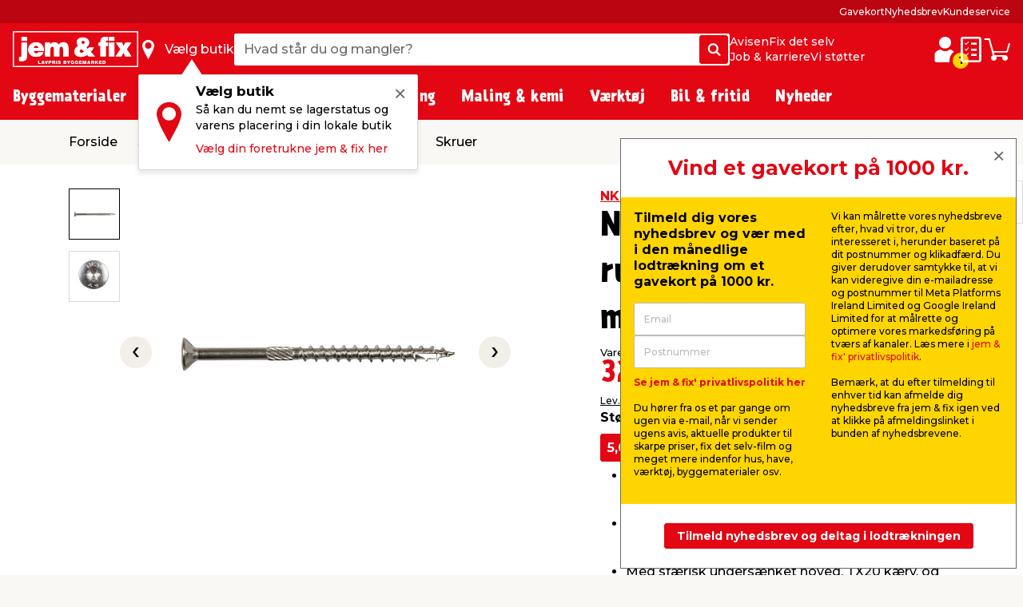

--- FILE ---
content_type: text/html; charset=utf-8
request_url: https://www.google.com/recaptcha/api2/anchor?ar=1&k=6LcYnBMsAAAAAKaAYN6w_Xbse70P-W_AbRctF0We&co=aHR0cHM6Ly93d3cuamVtb2dmaXguZGs6NDQz&hl=en&v=PoyoqOPhxBO7pBk68S4YbpHZ&size=invisible&anchor-ms=20000&execute-ms=30000&cb=xtjnfiimyfd7
body_size: 48456
content:
<!DOCTYPE HTML><html dir="ltr" lang="en"><head><meta http-equiv="Content-Type" content="text/html; charset=UTF-8">
<meta http-equiv="X-UA-Compatible" content="IE=edge">
<title>reCAPTCHA</title>
<style type="text/css">
/* cyrillic-ext */
@font-face {
  font-family: 'Roboto';
  font-style: normal;
  font-weight: 400;
  font-stretch: 100%;
  src: url(//fonts.gstatic.com/s/roboto/v48/KFO7CnqEu92Fr1ME7kSn66aGLdTylUAMa3GUBHMdazTgWw.woff2) format('woff2');
  unicode-range: U+0460-052F, U+1C80-1C8A, U+20B4, U+2DE0-2DFF, U+A640-A69F, U+FE2E-FE2F;
}
/* cyrillic */
@font-face {
  font-family: 'Roboto';
  font-style: normal;
  font-weight: 400;
  font-stretch: 100%;
  src: url(//fonts.gstatic.com/s/roboto/v48/KFO7CnqEu92Fr1ME7kSn66aGLdTylUAMa3iUBHMdazTgWw.woff2) format('woff2');
  unicode-range: U+0301, U+0400-045F, U+0490-0491, U+04B0-04B1, U+2116;
}
/* greek-ext */
@font-face {
  font-family: 'Roboto';
  font-style: normal;
  font-weight: 400;
  font-stretch: 100%;
  src: url(//fonts.gstatic.com/s/roboto/v48/KFO7CnqEu92Fr1ME7kSn66aGLdTylUAMa3CUBHMdazTgWw.woff2) format('woff2');
  unicode-range: U+1F00-1FFF;
}
/* greek */
@font-face {
  font-family: 'Roboto';
  font-style: normal;
  font-weight: 400;
  font-stretch: 100%;
  src: url(//fonts.gstatic.com/s/roboto/v48/KFO7CnqEu92Fr1ME7kSn66aGLdTylUAMa3-UBHMdazTgWw.woff2) format('woff2');
  unicode-range: U+0370-0377, U+037A-037F, U+0384-038A, U+038C, U+038E-03A1, U+03A3-03FF;
}
/* math */
@font-face {
  font-family: 'Roboto';
  font-style: normal;
  font-weight: 400;
  font-stretch: 100%;
  src: url(//fonts.gstatic.com/s/roboto/v48/KFO7CnqEu92Fr1ME7kSn66aGLdTylUAMawCUBHMdazTgWw.woff2) format('woff2');
  unicode-range: U+0302-0303, U+0305, U+0307-0308, U+0310, U+0312, U+0315, U+031A, U+0326-0327, U+032C, U+032F-0330, U+0332-0333, U+0338, U+033A, U+0346, U+034D, U+0391-03A1, U+03A3-03A9, U+03B1-03C9, U+03D1, U+03D5-03D6, U+03F0-03F1, U+03F4-03F5, U+2016-2017, U+2034-2038, U+203C, U+2040, U+2043, U+2047, U+2050, U+2057, U+205F, U+2070-2071, U+2074-208E, U+2090-209C, U+20D0-20DC, U+20E1, U+20E5-20EF, U+2100-2112, U+2114-2115, U+2117-2121, U+2123-214F, U+2190, U+2192, U+2194-21AE, U+21B0-21E5, U+21F1-21F2, U+21F4-2211, U+2213-2214, U+2216-22FF, U+2308-230B, U+2310, U+2319, U+231C-2321, U+2336-237A, U+237C, U+2395, U+239B-23B7, U+23D0, U+23DC-23E1, U+2474-2475, U+25AF, U+25B3, U+25B7, U+25BD, U+25C1, U+25CA, U+25CC, U+25FB, U+266D-266F, U+27C0-27FF, U+2900-2AFF, U+2B0E-2B11, U+2B30-2B4C, U+2BFE, U+3030, U+FF5B, U+FF5D, U+1D400-1D7FF, U+1EE00-1EEFF;
}
/* symbols */
@font-face {
  font-family: 'Roboto';
  font-style: normal;
  font-weight: 400;
  font-stretch: 100%;
  src: url(//fonts.gstatic.com/s/roboto/v48/KFO7CnqEu92Fr1ME7kSn66aGLdTylUAMaxKUBHMdazTgWw.woff2) format('woff2');
  unicode-range: U+0001-000C, U+000E-001F, U+007F-009F, U+20DD-20E0, U+20E2-20E4, U+2150-218F, U+2190, U+2192, U+2194-2199, U+21AF, U+21E6-21F0, U+21F3, U+2218-2219, U+2299, U+22C4-22C6, U+2300-243F, U+2440-244A, U+2460-24FF, U+25A0-27BF, U+2800-28FF, U+2921-2922, U+2981, U+29BF, U+29EB, U+2B00-2BFF, U+4DC0-4DFF, U+FFF9-FFFB, U+10140-1018E, U+10190-1019C, U+101A0, U+101D0-101FD, U+102E0-102FB, U+10E60-10E7E, U+1D2C0-1D2D3, U+1D2E0-1D37F, U+1F000-1F0FF, U+1F100-1F1AD, U+1F1E6-1F1FF, U+1F30D-1F30F, U+1F315, U+1F31C, U+1F31E, U+1F320-1F32C, U+1F336, U+1F378, U+1F37D, U+1F382, U+1F393-1F39F, U+1F3A7-1F3A8, U+1F3AC-1F3AF, U+1F3C2, U+1F3C4-1F3C6, U+1F3CA-1F3CE, U+1F3D4-1F3E0, U+1F3ED, U+1F3F1-1F3F3, U+1F3F5-1F3F7, U+1F408, U+1F415, U+1F41F, U+1F426, U+1F43F, U+1F441-1F442, U+1F444, U+1F446-1F449, U+1F44C-1F44E, U+1F453, U+1F46A, U+1F47D, U+1F4A3, U+1F4B0, U+1F4B3, U+1F4B9, U+1F4BB, U+1F4BF, U+1F4C8-1F4CB, U+1F4D6, U+1F4DA, U+1F4DF, U+1F4E3-1F4E6, U+1F4EA-1F4ED, U+1F4F7, U+1F4F9-1F4FB, U+1F4FD-1F4FE, U+1F503, U+1F507-1F50B, U+1F50D, U+1F512-1F513, U+1F53E-1F54A, U+1F54F-1F5FA, U+1F610, U+1F650-1F67F, U+1F687, U+1F68D, U+1F691, U+1F694, U+1F698, U+1F6AD, U+1F6B2, U+1F6B9-1F6BA, U+1F6BC, U+1F6C6-1F6CF, U+1F6D3-1F6D7, U+1F6E0-1F6EA, U+1F6F0-1F6F3, U+1F6F7-1F6FC, U+1F700-1F7FF, U+1F800-1F80B, U+1F810-1F847, U+1F850-1F859, U+1F860-1F887, U+1F890-1F8AD, U+1F8B0-1F8BB, U+1F8C0-1F8C1, U+1F900-1F90B, U+1F93B, U+1F946, U+1F984, U+1F996, U+1F9E9, U+1FA00-1FA6F, U+1FA70-1FA7C, U+1FA80-1FA89, U+1FA8F-1FAC6, U+1FACE-1FADC, U+1FADF-1FAE9, U+1FAF0-1FAF8, U+1FB00-1FBFF;
}
/* vietnamese */
@font-face {
  font-family: 'Roboto';
  font-style: normal;
  font-weight: 400;
  font-stretch: 100%;
  src: url(//fonts.gstatic.com/s/roboto/v48/KFO7CnqEu92Fr1ME7kSn66aGLdTylUAMa3OUBHMdazTgWw.woff2) format('woff2');
  unicode-range: U+0102-0103, U+0110-0111, U+0128-0129, U+0168-0169, U+01A0-01A1, U+01AF-01B0, U+0300-0301, U+0303-0304, U+0308-0309, U+0323, U+0329, U+1EA0-1EF9, U+20AB;
}
/* latin-ext */
@font-face {
  font-family: 'Roboto';
  font-style: normal;
  font-weight: 400;
  font-stretch: 100%;
  src: url(//fonts.gstatic.com/s/roboto/v48/KFO7CnqEu92Fr1ME7kSn66aGLdTylUAMa3KUBHMdazTgWw.woff2) format('woff2');
  unicode-range: U+0100-02BA, U+02BD-02C5, U+02C7-02CC, U+02CE-02D7, U+02DD-02FF, U+0304, U+0308, U+0329, U+1D00-1DBF, U+1E00-1E9F, U+1EF2-1EFF, U+2020, U+20A0-20AB, U+20AD-20C0, U+2113, U+2C60-2C7F, U+A720-A7FF;
}
/* latin */
@font-face {
  font-family: 'Roboto';
  font-style: normal;
  font-weight: 400;
  font-stretch: 100%;
  src: url(//fonts.gstatic.com/s/roboto/v48/KFO7CnqEu92Fr1ME7kSn66aGLdTylUAMa3yUBHMdazQ.woff2) format('woff2');
  unicode-range: U+0000-00FF, U+0131, U+0152-0153, U+02BB-02BC, U+02C6, U+02DA, U+02DC, U+0304, U+0308, U+0329, U+2000-206F, U+20AC, U+2122, U+2191, U+2193, U+2212, U+2215, U+FEFF, U+FFFD;
}
/* cyrillic-ext */
@font-face {
  font-family: 'Roboto';
  font-style: normal;
  font-weight: 500;
  font-stretch: 100%;
  src: url(//fonts.gstatic.com/s/roboto/v48/KFO7CnqEu92Fr1ME7kSn66aGLdTylUAMa3GUBHMdazTgWw.woff2) format('woff2');
  unicode-range: U+0460-052F, U+1C80-1C8A, U+20B4, U+2DE0-2DFF, U+A640-A69F, U+FE2E-FE2F;
}
/* cyrillic */
@font-face {
  font-family: 'Roboto';
  font-style: normal;
  font-weight: 500;
  font-stretch: 100%;
  src: url(//fonts.gstatic.com/s/roboto/v48/KFO7CnqEu92Fr1ME7kSn66aGLdTylUAMa3iUBHMdazTgWw.woff2) format('woff2');
  unicode-range: U+0301, U+0400-045F, U+0490-0491, U+04B0-04B1, U+2116;
}
/* greek-ext */
@font-face {
  font-family: 'Roboto';
  font-style: normal;
  font-weight: 500;
  font-stretch: 100%;
  src: url(//fonts.gstatic.com/s/roboto/v48/KFO7CnqEu92Fr1ME7kSn66aGLdTylUAMa3CUBHMdazTgWw.woff2) format('woff2');
  unicode-range: U+1F00-1FFF;
}
/* greek */
@font-face {
  font-family: 'Roboto';
  font-style: normal;
  font-weight: 500;
  font-stretch: 100%;
  src: url(//fonts.gstatic.com/s/roboto/v48/KFO7CnqEu92Fr1ME7kSn66aGLdTylUAMa3-UBHMdazTgWw.woff2) format('woff2');
  unicode-range: U+0370-0377, U+037A-037F, U+0384-038A, U+038C, U+038E-03A1, U+03A3-03FF;
}
/* math */
@font-face {
  font-family: 'Roboto';
  font-style: normal;
  font-weight: 500;
  font-stretch: 100%;
  src: url(//fonts.gstatic.com/s/roboto/v48/KFO7CnqEu92Fr1ME7kSn66aGLdTylUAMawCUBHMdazTgWw.woff2) format('woff2');
  unicode-range: U+0302-0303, U+0305, U+0307-0308, U+0310, U+0312, U+0315, U+031A, U+0326-0327, U+032C, U+032F-0330, U+0332-0333, U+0338, U+033A, U+0346, U+034D, U+0391-03A1, U+03A3-03A9, U+03B1-03C9, U+03D1, U+03D5-03D6, U+03F0-03F1, U+03F4-03F5, U+2016-2017, U+2034-2038, U+203C, U+2040, U+2043, U+2047, U+2050, U+2057, U+205F, U+2070-2071, U+2074-208E, U+2090-209C, U+20D0-20DC, U+20E1, U+20E5-20EF, U+2100-2112, U+2114-2115, U+2117-2121, U+2123-214F, U+2190, U+2192, U+2194-21AE, U+21B0-21E5, U+21F1-21F2, U+21F4-2211, U+2213-2214, U+2216-22FF, U+2308-230B, U+2310, U+2319, U+231C-2321, U+2336-237A, U+237C, U+2395, U+239B-23B7, U+23D0, U+23DC-23E1, U+2474-2475, U+25AF, U+25B3, U+25B7, U+25BD, U+25C1, U+25CA, U+25CC, U+25FB, U+266D-266F, U+27C0-27FF, U+2900-2AFF, U+2B0E-2B11, U+2B30-2B4C, U+2BFE, U+3030, U+FF5B, U+FF5D, U+1D400-1D7FF, U+1EE00-1EEFF;
}
/* symbols */
@font-face {
  font-family: 'Roboto';
  font-style: normal;
  font-weight: 500;
  font-stretch: 100%;
  src: url(//fonts.gstatic.com/s/roboto/v48/KFO7CnqEu92Fr1ME7kSn66aGLdTylUAMaxKUBHMdazTgWw.woff2) format('woff2');
  unicode-range: U+0001-000C, U+000E-001F, U+007F-009F, U+20DD-20E0, U+20E2-20E4, U+2150-218F, U+2190, U+2192, U+2194-2199, U+21AF, U+21E6-21F0, U+21F3, U+2218-2219, U+2299, U+22C4-22C6, U+2300-243F, U+2440-244A, U+2460-24FF, U+25A0-27BF, U+2800-28FF, U+2921-2922, U+2981, U+29BF, U+29EB, U+2B00-2BFF, U+4DC0-4DFF, U+FFF9-FFFB, U+10140-1018E, U+10190-1019C, U+101A0, U+101D0-101FD, U+102E0-102FB, U+10E60-10E7E, U+1D2C0-1D2D3, U+1D2E0-1D37F, U+1F000-1F0FF, U+1F100-1F1AD, U+1F1E6-1F1FF, U+1F30D-1F30F, U+1F315, U+1F31C, U+1F31E, U+1F320-1F32C, U+1F336, U+1F378, U+1F37D, U+1F382, U+1F393-1F39F, U+1F3A7-1F3A8, U+1F3AC-1F3AF, U+1F3C2, U+1F3C4-1F3C6, U+1F3CA-1F3CE, U+1F3D4-1F3E0, U+1F3ED, U+1F3F1-1F3F3, U+1F3F5-1F3F7, U+1F408, U+1F415, U+1F41F, U+1F426, U+1F43F, U+1F441-1F442, U+1F444, U+1F446-1F449, U+1F44C-1F44E, U+1F453, U+1F46A, U+1F47D, U+1F4A3, U+1F4B0, U+1F4B3, U+1F4B9, U+1F4BB, U+1F4BF, U+1F4C8-1F4CB, U+1F4D6, U+1F4DA, U+1F4DF, U+1F4E3-1F4E6, U+1F4EA-1F4ED, U+1F4F7, U+1F4F9-1F4FB, U+1F4FD-1F4FE, U+1F503, U+1F507-1F50B, U+1F50D, U+1F512-1F513, U+1F53E-1F54A, U+1F54F-1F5FA, U+1F610, U+1F650-1F67F, U+1F687, U+1F68D, U+1F691, U+1F694, U+1F698, U+1F6AD, U+1F6B2, U+1F6B9-1F6BA, U+1F6BC, U+1F6C6-1F6CF, U+1F6D3-1F6D7, U+1F6E0-1F6EA, U+1F6F0-1F6F3, U+1F6F7-1F6FC, U+1F700-1F7FF, U+1F800-1F80B, U+1F810-1F847, U+1F850-1F859, U+1F860-1F887, U+1F890-1F8AD, U+1F8B0-1F8BB, U+1F8C0-1F8C1, U+1F900-1F90B, U+1F93B, U+1F946, U+1F984, U+1F996, U+1F9E9, U+1FA00-1FA6F, U+1FA70-1FA7C, U+1FA80-1FA89, U+1FA8F-1FAC6, U+1FACE-1FADC, U+1FADF-1FAE9, U+1FAF0-1FAF8, U+1FB00-1FBFF;
}
/* vietnamese */
@font-face {
  font-family: 'Roboto';
  font-style: normal;
  font-weight: 500;
  font-stretch: 100%;
  src: url(//fonts.gstatic.com/s/roboto/v48/KFO7CnqEu92Fr1ME7kSn66aGLdTylUAMa3OUBHMdazTgWw.woff2) format('woff2');
  unicode-range: U+0102-0103, U+0110-0111, U+0128-0129, U+0168-0169, U+01A0-01A1, U+01AF-01B0, U+0300-0301, U+0303-0304, U+0308-0309, U+0323, U+0329, U+1EA0-1EF9, U+20AB;
}
/* latin-ext */
@font-face {
  font-family: 'Roboto';
  font-style: normal;
  font-weight: 500;
  font-stretch: 100%;
  src: url(//fonts.gstatic.com/s/roboto/v48/KFO7CnqEu92Fr1ME7kSn66aGLdTylUAMa3KUBHMdazTgWw.woff2) format('woff2');
  unicode-range: U+0100-02BA, U+02BD-02C5, U+02C7-02CC, U+02CE-02D7, U+02DD-02FF, U+0304, U+0308, U+0329, U+1D00-1DBF, U+1E00-1E9F, U+1EF2-1EFF, U+2020, U+20A0-20AB, U+20AD-20C0, U+2113, U+2C60-2C7F, U+A720-A7FF;
}
/* latin */
@font-face {
  font-family: 'Roboto';
  font-style: normal;
  font-weight: 500;
  font-stretch: 100%;
  src: url(//fonts.gstatic.com/s/roboto/v48/KFO7CnqEu92Fr1ME7kSn66aGLdTylUAMa3yUBHMdazQ.woff2) format('woff2');
  unicode-range: U+0000-00FF, U+0131, U+0152-0153, U+02BB-02BC, U+02C6, U+02DA, U+02DC, U+0304, U+0308, U+0329, U+2000-206F, U+20AC, U+2122, U+2191, U+2193, U+2212, U+2215, U+FEFF, U+FFFD;
}
/* cyrillic-ext */
@font-face {
  font-family: 'Roboto';
  font-style: normal;
  font-weight: 900;
  font-stretch: 100%;
  src: url(//fonts.gstatic.com/s/roboto/v48/KFO7CnqEu92Fr1ME7kSn66aGLdTylUAMa3GUBHMdazTgWw.woff2) format('woff2');
  unicode-range: U+0460-052F, U+1C80-1C8A, U+20B4, U+2DE0-2DFF, U+A640-A69F, U+FE2E-FE2F;
}
/* cyrillic */
@font-face {
  font-family: 'Roboto';
  font-style: normal;
  font-weight: 900;
  font-stretch: 100%;
  src: url(//fonts.gstatic.com/s/roboto/v48/KFO7CnqEu92Fr1ME7kSn66aGLdTylUAMa3iUBHMdazTgWw.woff2) format('woff2');
  unicode-range: U+0301, U+0400-045F, U+0490-0491, U+04B0-04B1, U+2116;
}
/* greek-ext */
@font-face {
  font-family: 'Roboto';
  font-style: normal;
  font-weight: 900;
  font-stretch: 100%;
  src: url(//fonts.gstatic.com/s/roboto/v48/KFO7CnqEu92Fr1ME7kSn66aGLdTylUAMa3CUBHMdazTgWw.woff2) format('woff2');
  unicode-range: U+1F00-1FFF;
}
/* greek */
@font-face {
  font-family: 'Roboto';
  font-style: normal;
  font-weight: 900;
  font-stretch: 100%;
  src: url(//fonts.gstatic.com/s/roboto/v48/KFO7CnqEu92Fr1ME7kSn66aGLdTylUAMa3-UBHMdazTgWw.woff2) format('woff2');
  unicode-range: U+0370-0377, U+037A-037F, U+0384-038A, U+038C, U+038E-03A1, U+03A3-03FF;
}
/* math */
@font-face {
  font-family: 'Roboto';
  font-style: normal;
  font-weight: 900;
  font-stretch: 100%;
  src: url(//fonts.gstatic.com/s/roboto/v48/KFO7CnqEu92Fr1ME7kSn66aGLdTylUAMawCUBHMdazTgWw.woff2) format('woff2');
  unicode-range: U+0302-0303, U+0305, U+0307-0308, U+0310, U+0312, U+0315, U+031A, U+0326-0327, U+032C, U+032F-0330, U+0332-0333, U+0338, U+033A, U+0346, U+034D, U+0391-03A1, U+03A3-03A9, U+03B1-03C9, U+03D1, U+03D5-03D6, U+03F0-03F1, U+03F4-03F5, U+2016-2017, U+2034-2038, U+203C, U+2040, U+2043, U+2047, U+2050, U+2057, U+205F, U+2070-2071, U+2074-208E, U+2090-209C, U+20D0-20DC, U+20E1, U+20E5-20EF, U+2100-2112, U+2114-2115, U+2117-2121, U+2123-214F, U+2190, U+2192, U+2194-21AE, U+21B0-21E5, U+21F1-21F2, U+21F4-2211, U+2213-2214, U+2216-22FF, U+2308-230B, U+2310, U+2319, U+231C-2321, U+2336-237A, U+237C, U+2395, U+239B-23B7, U+23D0, U+23DC-23E1, U+2474-2475, U+25AF, U+25B3, U+25B7, U+25BD, U+25C1, U+25CA, U+25CC, U+25FB, U+266D-266F, U+27C0-27FF, U+2900-2AFF, U+2B0E-2B11, U+2B30-2B4C, U+2BFE, U+3030, U+FF5B, U+FF5D, U+1D400-1D7FF, U+1EE00-1EEFF;
}
/* symbols */
@font-face {
  font-family: 'Roboto';
  font-style: normal;
  font-weight: 900;
  font-stretch: 100%;
  src: url(//fonts.gstatic.com/s/roboto/v48/KFO7CnqEu92Fr1ME7kSn66aGLdTylUAMaxKUBHMdazTgWw.woff2) format('woff2');
  unicode-range: U+0001-000C, U+000E-001F, U+007F-009F, U+20DD-20E0, U+20E2-20E4, U+2150-218F, U+2190, U+2192, U+2194-2199, U+21AF, U+21E6-21F0, U+21F3, U+2218-2219, U+2299, U+22C4-22C6, U+2300-243F, U+2440-244A, U+2460-24FF, U+25A0-27BF, U+2800-28FF, U+2921-2922, U+2981, U+29BF, U+29EB, U+2B00-2BFF, U+4DC0-4DFF, U+FFF9-FFFB, U+10140-1018E, U+10190-1019C, U+101A0, U+101D0-101FD, U+102E0-102FB, U+10E60-10E7E, U+1D2C0-1D2D3, U+1D2E0-1D37F, U+1F000-1F0FF, U+1F100-1F1AD, U+1F1E6-1F1FF, U+1F30D-1F30F, U+1F315, U+1F31C, U+1F31E, U+1F320-1F32C, U+1F336, U+1F378, U+1F37D, U+1F382, U+1F393-1F39F, U+1F3A7-1F3A8, U+1F3AC-1F3AF, U+1F3C2, U+1F3C4-1F3C6, U+1F3CA-1F3CE, U+1F3D4-1F3E0, U+1F3ED, U+1F3F1-1F3F3, U+1F3F5-1F3F7, U+1F408, U+1F415, U+1F41F, U+1F426, U+1F43F, U+1F441-1F442, U+1F444, U+1F446-1F449, U+1F44C-1F44E, U+1F453, U+1F46A, U+1F47D, U+1F4A3, U+1F4B0, U+1F4B3, U+1F4B9, U+1F4BB, U+1F4BF, U+1F4C8-1F4CB, U+1F4D6, U+1F4DA, U+1F4DF, U+1F4E3-1F4E6, U+1F4EA-1F4ED, U+1F4F7, U+1F4F9-1F4FB, U+1F4FD-1F4FE, U+1F503, U+1F507-1F50B, U+1F50D, U+1F512-1F513, U+1F53E-1F54A, U+1F54F-1F5FA, U+1F610, U+1F650-1F67F, U+1F687, U+1F68D, U+1F691, U+1F694, U+1F698, U+1F6AD, U+1F6B2, U+1F6B9-1F6BA, U+1F6BC, U+1F6C6-1F6CF, U+1F6D3-1F6D7, U+1F6E0-1F6EA, U+1F6F0-1F6F3, U+1F6F7-1F6FC, U+1F700-1F7FF, U+1F800-1F80B, U+1F810-1F847, U+1F850-1F859, U+1F860-1F887, U+1F890-1F8AD, U+1F8B0-1F8BB, U+1F8C0-1F8C1, U+1F900-1F90B, U+1F93B, U+1F946, U+1F984, U+1F996, U+1F9E9, U+1FA00-1FA6F, U+1FA70-1FA7C, U+1FA80-1FA89, U+1FA8F-1FAC6, U+1FACE-1FADC, U+1FADF-1FAE9, U+1FAF0-1FAF8, U+1FB00-1FBFF;
}
/* vietnamese */
@font-face {
  font-family: 'Roboto';
  font-style: normal;
  font-weight: 900;
  font-stretch: 100%;
  src: url(//fonts.gstatic.com/s/roboto/v48/KFO7CnqEu92Fr1ME7kSn66aGLdTylUAMa3OUBHMdazTgWw.woff2) format('woff2');
  unicode-range: U+0102-0103, U+0110-0111, U+0128-0129, U+0168-0169, U+01A0-01A1, U+01AF-01B0, U+0300-0301, U+0303-0304, U+0308-0309, U+0323, U+0329, U+1EA0-1EF9, U+20AB;
}
/* latin-ext */
@font-face {
  font-family: 'Roboto';
  font-style: normal;
  font-weight: 900;
  font-stretch: 100%;
  src: url(//fonts.gstatic.com/s/roboto/v48/KFO7CnqEu92Fr1ME7kSn66aGLdTylUAMa3KUBHMdazTgWw.woff2) format('woff2');
  unicode-range: U+0100-02BA, U+02BD-02C5, U+02C7-02CC, U+02CE-02D7, U+02DD-02FF, U+0304, U+0308, U+0329, U+1D00-1DBF, U+1E00-1E9F, U+1EF2-1EFF, U+2020, U+20A0-20AB, U+20AD-20C0, U+2113, U+2C60-2C7F, U+A720-A7FF;
}
/* latin */
@font-face {
  font-family: 'Roboto';
  font-style: normal;
  font-weight: 900;
  font-stretch: 100%;
  src: url(//fonts.gstatic.com/s/roboto/v48/KFO7CnqEu92Fr1ME7kSn66aGLdTylUAMa3yUBHMdazQ.woff2) format('woff2');
  unicode-range: U+0000-00FF, U+0131, U+0152-0153, U+02BB-02BC, U+02C6, U+02DA, U+02DC, U+0304, U+0308, U+0329, U+2000-206F, U+20AC, U+2122, U+2191, U+2193, U+2212, U+2215, U+FEFF, U+FFFD;
}

</style>
<link rel="stylesheet" type="text/css" href="https://www.gstatic.com/recaptcha/releases/PoyoqOPhxBO7pBk68S4YbpHZ/styles__ltr.css">
<script nonce="cl4Bj9xCI-FMCV78yR63Iw" type="text/javascript">window['__recaptcha_api'] = 'https://www.google.com/recaptcha/api2/';</script>
<script type="text/javascript" src="https://www.gstatic.com/recaptcha/releases/PoyoqOPhxBO7pBk68S4YbpHZ/recaptcha__en.js" nonce="cl4Bj9xCI-FMCV78yR63Iw">
      
    </script></head>
<body><div id="rc-anchor-alert" class="rc-anchor-alert"></div>
<input type="hidden" id="recaptcha-token" value="[base64]">
<script type="text/javascript" nonce="cl4Bj9xCI-FMCV78yR63Iw">
      recaptcha.anchor.Main.init("[\x22ainput\x22,[\x22bgdata\x22,\x22\x22,\[base64]/[base64]/UltIKytdPWE6KGE8MjA0OD9SW0grK109YT4+NnwxOTI6KChhJjY0NTEyKT09NTUyOTYmJnErMTxoLmxlbmd0aCYmKGguY2hhckNvZGVBdChxKzEpJjY0NTEyKT09NTYzMjA/[base64]/MjU1OlI/[base64]/[base64]/[base64]/[base64]/[base64]/[base64]/[base64]/[base64]/[base64]/[base64]\x22,\[base64]\\u003d\\u003d\x22,\x22bFdqTV7ChlDCjgDCl8KfwoLDk8OBO8OrUcOXwokHJcKvwpBLw7NBwoBOwp5kO8Ozw7HCnCHClMKIRXcXBsKhwpbDtBBTwoNgccK3AsOnXDLCgXRoPlPCuj5Lw5YUW8KgE8KDw5zDp23ClR7DgMK7ecONwr7CpW/ComjCsEPCnjRaKsKswpvCnCU5wq9fw6zCvUlADXw0BA0lwrjDozbDisOzSh7Cn8OAWBdwwpY9wqNSwpFgwr3Dp1IJw7LDtB/Cn8OvHVXCsC4gwqbClDgQE0TCrB8EcMOEVWLCgHEnw4TDqsKkwqEddVbCs2cLM8KbBcOvwoTDoBrCuFDDqMOcRMKcw7XCocO7w7VyIR/DuMKdbsKhw6RsKsOdw5sFwo7Cm8KOHMKRw4UHw5MRf8OWUWTCs8O+woNdw4zCqsK5w43Dh8O7MAvDnsKHAT/CpV7CpGLClMKtw5AWesOhXnZfJTFmJ0ELw7fCoSEjw4bDqmrDjsOWwp8Sw6jCpW4fBy3DuE8IPVPDiAE1w4oPOjPCpcOdwo7CtSxYw45fw6DDl8K/wpPCt3HCi8OIwroPwobCn8O9aMK4EA0Aw7shBcKzQMKVXi5xWsKkwp/CiQfDmlpbw5pRI8K0w63Dn8OSw4ZDWMOnw5jCuULCnkIEQ2QRw5tnAkbCrsK9w7F3MihIWUsdwptvw7YAAcKXNi9VwoIow7tiaBDDvMOxwqJ/w4TDjkleXsOrXld/SsObw5XDvsOuBMKdGcOzZMKaw60bMHZOwoJyC3HCnT3CrcKhw64DwqcqwqssG07CpsKudxYzwqzDmsKCwokWwofDjsOHw619bQ4Cw7ICw5LClsKtasOBwpFbccK8w4dhOcOIw6BKLj3CkH/Cuy7Co8K4S8O5w4TDuyx2w7ctw40+wrJow61Mw6d2wqUHwr7CkQDCggbCmgDCjlBIwotxesKKwoJkCwJdERU4w5NtwqMPwrHCn2lqcsK0ecKeQ8OXw6/Di2RPJcOywrvCtsKww4rCi8K9w7PDg2FQwpYFDgbCqMK/w7JJMMKgQWVJwpI5ZcOawpHClmsdwp/[base64]/DscO7fhQZT8OZwpTCi1LDhMOzbMKBwpzDlcOiw73Ctz7Dk8ObwpcDMMOPLkMlB8OIFEbDmgIweMOGNcKewq5+JcOUwq/[base64]/worDscK8w4HCj8O7wpJXw6/Cv8O/ZhUmLsKoe8OlMElSwrXChsOBHMOfTgQ+w5PCiUrCkU9eB8KAWy19wo7Co8KWw5jDmltuwqkxwpDDhEzCrxnCg8OnwqzCqitsYsKkwqzCvi7ChiQewrx8wpHDs8K/BCl9w5MMwoHDs8Odw7x7IWrDi8OyA8OndsKqDX1EEyMPOsOGw7QeATvChcKzcMKzVsK0w7zCrsKTwrZvE8OWCsKWE19KaMK/dsOHPcKcw49MCsOgwpDDucOdXC3DjFLDjsKCScKDwoADwrXDs8OCw4HDvsKWIUDCucODPVfCh8KYw47Ck8OHSE7CvsOwd8Onwo1wwobCocK/[base64]/w5/Cg8O0wrzCrw1rwqMmw48fw6lgZB/DgSc+J8KowrTDrB3DmkpFEhTDvsOTHMOow73Dr07Ds19sw4o7wrHCtBzDkjvCscOzPMOcwrgeDkrCt8OsP8K6QMKjd8OneMO1OsKWw6XChnl4w6FCVnMJwrZXwqQaPHM0JMKmCcOQw77DscKeCGzCkhhHWj7DoCvCnH/CiMK/SMKSfGzDmy1jYcK3wobDr8Knw5AOCFVbwp00aQTCrExRwr1yw59UwqTCulPDlsOxwqjDsWXDjV5owqzDjsKDVcOgMmbDk8K4w4oQwp/CnEQqeMKPGcKewrESw5w3wpEJLcKFaCgXwo7Dg8K0w4bCgWfDisKUwoB1w65te0sUwoA+DlNoVcKzwrzDvgXClMO4JsO3wqpEwobDtDR/[base64]/DnlY4w4LCii/DsgDCpQFhw7giw7LDhMO7wp/DrsOLTsKLw5bDvcK+wpDDj1JAaD/Cr8KBFcOjwrlQQntpw61FKXDDgMOJwq3DusOBNl/ChjPDn27Ck8OlwqEeVSzDnMOMw5dWw5PDkls9L8K7w6cbAAbCqFJcwrDCm8OrYMKJD8KxwpgCZcOCw5TDhcORw5hgQsKRw67Drxg5HMKnwqXCmHLCo8KSWkNSJMOvMMKWwoh9JsK/wqoxeVogw6kDwoUgwpDCh1fDmsKhGk8jwqMTw7otwqw/w4FIGMKLS8KuUsKBwo4lw7FjwrbDvXhRwoxsw7/CjgrCqgMvaDhLw4MqEMKIwrXCtMO5wrLDp8K0w60xwr9sw4x2w4Q5w5HClWPCnMKSGMKRZm15Q8KXwpJtb8OYKCJ6UsOXZT/CqU8Tw7oBE8K7bl/Doi/Dt8KAQsOpw4fDiiXDrxHDgF5cPMO/[base64]/ChWnCiQTDrXbDtMKMLsOVw6pUVsOQHEvDtMOww67Dnl1RNMOuwr7DhX3DjUMEH8OESSvDhsOKV0TClGjDjcKxEcO8wppwET7DqAfCpTNcw6/DkkPDtMOWwqwOIiNxWTJjBRo1HsOPw7kEIkjDp8OJw5/DiMO2w6DDvDrDoMKbw7/DpsKDw7gIeyrDoEsgwpbDl8OSFsK/w5jDhgDDm1Qlw4BSwpBub8K+wpDDhsKvFgVND2HDsAx1w6rCocKmwqcnYlPDoBN/w5BfGMOqwrTDnjIYw6lJBsOVwo4Kw4IZWBpSwpQxKAQdL2rCj8Onw7wSw4/DlHR0HMK4TcOCwrtVLDXCrxtTw5YFGMK0wrBuPGPDr8OHwpMKSnUTwp/[base64]/DnsOGdMK5w4fDmnpcZlbCmcOow7J6w7c4wrQQw6zCrh08HRxHDh9+WMOfUsO2a8KWw5jCqMKnV8KBw55Gwodow5MtNgfCvwkeTlvCqxLCs8K+w6vCm3J6QsOSw4/CrsK6QMOHw6jCiE9Dwq7ChVFaw6BrA8O6OHrCsCZOGcOBfcKkHMKqwq4Cw54MLcO6w5/[base64]/DuBvDqsO1w4/DuVkbw6M5w4/DgMK8N04QGcOkCsO5csKbwrNaw7IjBwHDhmsKTcKowqUXwqLCtAnCjSbDphLCisOUwozCicO9Zw4sK8OCw7fDssOHw77Cp8O2AF/[base64]/KULDhsOlOcOSwpx+w7oYw4fDs8KSw6U6woLDhsKVesOvw7JCw6A1NMOEcxXDuFPCl2MUw6LCnsOlTyPCl1VKK2zCtsOJdMOvwrQHw4/DjMKjeQ8LE8KaIEtzFcORXUzDlBpBw7nCsHdUwpbCuwXCkQFGw6cBwq/CpsOdwq/DjFACecOOAsKTSQcGRyPDmE3CqMKxwprCpwM0w7zDpcKKL8K5EcOzXcKjwpfCgF3Dp8OEw6dNwpFswrHCkgrCojEYKMOuw5/CmcKrwpczSsOBwqfCq8OIBBPDoTfDng7DsgAHVWPDpcOFw5JlHFHDkl5DNVwGwo5pw6/CsTt0d8Olw716f8OhODgtw6QPWsKSw68mwplWGEpKVsOUwptHYQTDmsKCDsK8w4sIKcOHwqUiXmTClF3Cu0jDsBnCgHEfw6RyScO1wp1nw4kRbW3CqcO5McKDw73DqVHDuD9cw5DCt17CoUjDucOiw4bDvhMOUVjDm8Ohwr92wrVsLMKdIG/Ct8KDwq7DjjgMA2/[base64]/Dn8KWQsOYUlvCkcKQw63Dqm/CqBs1wrAawojDg8K/G8KkfMO8XcO6wpt4w5pAwpg8woAKw6fDk33Dm8KNwq7DqcOnw7DDmsO+w49iHTHColNrw7IMGcOBwqh5U8OCPw5swrZIwoRowo/CnmDDqDDCmVXDkFhHeF9vaMK/cRjDgMO+woZtc8OmCsOqw4nCi0XCmsOBdMOUw50PwoERHQ1ew75Fwq0TYcO3fsObUUtiwqDDs8OWwpPCscOODsOqw7DDocOlXMK/[base64]/YsOiwrc4T8KpA8OjRgxtwpTDrgLDj8ORIsKDwprCoMOmwqgxw4XDsU7CqcOqw5bCtlzDosK0wodww5vCjDJiw6ByIkfDocK+wo3CqzAeVcK8TsOtBkJmL27DpMK3w4XCscKSwpxbwonDm8O+anwvw7/Ch3TCuMOdwrI+KcKIwrHDnMK9cxrDp8KMZHLCoQd6wr7DoiNZw6NwwqJxwo8+w5XCnMOuFcKVw7pxdRE5RcOjw4JRwpY8UBN4NQTDok3CiERUw5/CkBc0JVMvwo9Jw7TDssK5dsKuw5nDpsOoGcOhasO/[base64]/[base64]/CuWjClcOjwq5hw6pYCsOfwoxERjBDw4AEw5PDrMKEwrFAJVHDo8KdJMODYMKCw6HCmcO5B2fDiiAlGcKqbsOfwq/DungpNyUnE8OgXsKiGMKdw59owrXCoMKqLyzClsKOwoVPwos9w5/Cons7w7A0TgMJw7zCknUoIzoGw77DhE0yZFLDtsOjSBzDnMOnwo4Tw7VjVcOTRxZATsOGIVlVwqtWwr4iw5jDp8OBwrALPQF2wq5SNcOlw5vCtmZ8SDhsw6gzK2TCtMKIwqNhwq0nwqHDoMKqw6cdwr9vwrTDqsKIw5XCtGvDncO4RTduEQN8wotfw6VEdsOlw5/[base64]/Dk8OBwqJDw4Ecw7zCvsOlUsOzTDFfXMKPw4LClsOcwpgUTcOtw4XDi8O0GUJ/[base64]/CnMKFw5nDsG/Dvx4wwrA/w5TDuG/Co8KewrkoOA1PFMOPw7nCn2dVw7vDqMKebn3CmcOcQMKVw7QTwovDijkZYzMAHW/Cr057CsOgwq0mw6d3wphzwo/CksOew4pUUl1QPcK8w4hVccKnIsOJDj7CpWAew6rDg3rDj8KVTWHDk8OMwqzCkQsTwrrCgsKTUcODwr/DlkgeDlDCiMOWw6zCscKqYndEZxESN8KpwqnCn8KLw7LCm1zDuyjDisK/wpnDlkxlY8KqZsOkQA1MWcOVwpglwoA/QnLDo8OqUDoQDMKXwrnCuTY6w7B3KGY5YGDCgmDCksKLw4DDtsO2PDnDlMKMw6LDpsKwdgdfKkvCl8OWcn/CghwJwoZCw6xFDlLDhMOOw5x+Q3RqPMKZwoNfSsKLwpluI09TOwDDo1cSd8OjwoZhwqzChSTCrcKGwqA6R8KIJSUqLVZ/wr3DjMKIcMKIw6PDujdbZ2bCo1MgwpYzw5PCoTAdVhJnw5zCrC0sKHcjLsKgBcOXw7dmw6vDthjCo25tw43Cmmghw4TDmyReHMKKwqYDw63CnsO+wp3CgsORLcKvw6nCjEo/w4J+w6hOOMKAOsKywpYWXsOtwolkwp8XZMKRw6V5I2zDlcOuwqp5w74SEsOlfMOSw6nDicOoGE8gagvCt1/CvyzDuMKtB8O4wpDCqMO/[base64]/[base64]/CmcO/HzLChsOxSMKzPsO7wrXDmxd6wobCmFIEOGnDoMOoXE5dZRF2wpV9w5J6LMKqSMK2XQktNynDsMKnVhd0wo8twq9EHcOTXH89wpnDiRgVwrjCi2xgw6zCssOWT1BaFTBBB0cLwpLDs8OdwrhHwoHDtknDhsK6ZMKZK3bDvMKAY8Kwwp/ChgbCp8OlTcKtbFjCpDDDicO0AQXCoQ/DtcK/[base64]/DmsKSw7leE8KmR0jDpsOtw77CrgXCtcODw5PCpsOpTcOCIk/CssKqw5bCmBcrTEnDnWDDoRPDoMKYXHttDsK9YcOOHFN7BA8RwqlDYwXDmE9tQyBIH8O/AADCvcOqwo/DpRMaD8OzZCTCpD/DkcKxOkhYwp92LiHCtXoqw5jDkxLDrsK/VTjDtMOYw4UlFsOcBMO4elrCgCBSwpvDhRzChsOhw7PDi8KDYEl9w4JQw7EwCcKlAcOhwq3CgGNew5nDsQISwoLDhkrCvgY8wpEafMKPS8K2woc1LhnCiTsZLMKoCGvCh8KIw7VCwpJgw7EgwofCksKqw4zChF3DvnBBGcO/THhUSELDp2t4wq7CnFfDs8OyEQMdw75nBkpfw5/DksOjAlHCj2EwUMOjAMODEMKyRsOawpBrwrfCtHpOInPCg3zDun7Dh0BQbsO/w5lMPMOCHVUJwpDDhcOlOFpNYsOWKMKlwqLCmSPCligoMVtXw4fCmm3DmU/DhFZVNAEKw4nCuU/[base64]/Ci3A0UnrCi8KuLiEfwrMtwq95w4VjSzRxw68+H2vDoRrCoXkIwoHCucKJw4FBw6/[base64]/Dq8OQE2LDpMKiGsKnJX1ma8Kew6xkQ8KUw6tAw7LCnR3Ct8KMZ3nDgTnDu0DDs8KCwoV1fcKrwrDDs8OGG8Ocw5fDicOgw7FYwpHDlcOBFhIUw6XDuHwwZiLCmMOjGsO4bSkrQsKsOcO4SngSw7YQAhbDjj3DjX/Cv8KcIcO4BMK4w6hGVGhlw5NIFMOIXTs7XxrCt8O1w6IFPEhywq1mwpDDnQ3DqMORw77DlEE+NzUuWlc/[base64]/DucOAeMOcaMOVw5Z2wr7CgQ/DlF5lTsKpWcOaCEhCOcKyfMOwwpsZL8ObaX/[base64]/DiBRQwpUcNcO2wrXDs8O7Q8OfVcOnehDCjsKIb8OKwpR5wo5XZFEXcMOsw5DCqk3DnFnDvEXDucODwq9pwoxwwofCqnwoDV9Qw6FMcjbCpgo6SSHCrQfCsWZhQwIXInPCp8OeCMOnbsO5w6HCoTzDocK/[base64]/[base64]/DsTXDg0B5CsK6w7XCq8Ocw5/[base64]/DpVHCsMKxw4bCp0bCtyk6aF8uTcKCw7J0wq3DusOqwqzDv1HDvSkvwpQeXMKNwrrDgMKvw7bCrRs/wp9XL8K1wqrCmcOkVGE/wp4kMcOsfMKiw5INTQXDtQQ4w47CkcKOXXQMcHTCiMKTN8OfwpTDmcO9YsK6w6IqMMOZaTfDqkPDocKWT8K3w7zCgcKGw417QSYUwrd7WwvDocKxw45eJRTDghbCk8KiwppWeTQAwpfChgA5wpgDJC7CncOqw4rCkHFhwrx/wpHCjhzDnzoxw5fDqzHDq8KYw51eYsOswqPDmUrChjzDj8KCwqJ3cxoBwo4FwosfKMOHJcOzw6fCoV/CijjCl8OFWTdeUMKuwrPCosO7wr7DosKMIhkyfS3DvQLDl8Kka1EOI8Kvd8Okw5PDhMOIFcKjw6YPeMKVwqNeSsOKw7fDkxxpw7fCrcKsZ8OzwqVtwo16w5PCgsOqScKUwqlPw5LDscOQAlDDkQtDw5rCk8KDZS/ChyPDvMKOXsO1EwvDh8KRTMORBi8bwqAlTsK0dHoYwqIfbmY7woALwq5tA8KKLcOlw7ZrYmDDlXTCsUAZwpbCrcKIwrBIYsOVw5vCtxnDnxHDnVpXScKDw4HCjCHCuMOnFcKvEsKvw5ECw7tHM0kCAgzDssKgCzXCmMKvwq/CiMK2Z2l2VcOgw5sJwpTDpWJDZy91wpYMw4wOIWlzdsOdw7M2fFDCoRvCqSRBw5DDt8Oew5lNwqnDhwxUw6bCrcKiYMO7LWA8d3sZw7fDuT/Ch3N7cSbDpsO7ZcK7w5QMw49zE8KRwr7DkS7DrzNiw4sIWMOMBsK6w7PCj00bwpZ6fFbDusKvw6jCh37DsMO1wr5Mw60PDU7ChWMvX3bCvFPCuMK6K8OQI8KdwrPCu8OSw4t4FMOsw4xTfWTDi8KnJCfCpyARMWXClcOGw4HDgsOAwppvwp/CqsKcw5l1w41ow4Q8w7rCtSROw4UywqgPw7U9TMKzbsKqVcK/[base64]/CmUPDlBPCpjjCncOgAsKNw6bDtxzCgMOSwrnClmwmLMKICsO+w6LChHvCqsKWOMOAwobClsKVDAZZwpbChyTDuk/DtHQ+TsO6dClKO8K2w6rCrsKmeHXCqQHDlXTCncK9w7d8wpwyZcOEw43Ds8OSw5ECwotFJcOhOFtqwos0elrDqcOOXMOpw7vCjHsuOi7DlRfDhsOOw5/CmMOnwrzDrm0Cw6/DjFjCp8Oyw6w0wojCjwNsdsKMF8Kuw43DvcOiayPCnGtLw6jDv8OLwqV5w5/DlXvDrcK0UXkbcFIzMipmUcKJw5fCrUZ5a8Oxw6tqJ8KAKmbCq8OcwpzCosOhwrVbWFZ5BGgNDB1yV8Oxw7krCQnCqcOMC8Oww5QhcErCiVfCm0TDh8Kgwo/DmHxXWkkcw7hoNBDDvTliwpsCIsKqw7XDuXHCpMOhw41twqfCkcKLRsKofWXCt8O5w7XDp8KxUcOcw5PCu8Khw4Erwpg6wpkxwoHCjMO0w7IYwpTDh8K0w57CkhR5GMOvJMOhQG3DvGoxw4zCrFgWw7TDjws3wps/w5jDr17DvUN+CcKwwopBacOTDMKTQ8KQwpAUwofClTLCocKaC0o6SnfDqkXCr35PwqRmUcO2GWMkTMOywq/CtEVjwrx0wp/CsBtSw5TCqG0ycAfDgcOPwqg6AMO6wpvCtsKdwpNJLAjDimkADS8cBsO8cWZZW2rCicOBUh0oblRBw77CoMO/w5rCi8OleF5MH8KVwo4Kwr0Vw6HDt8KqOjDDkQ9re8OtYSXCh8OdK0XDhcODJcOuw4ZSwqfChRXDjErDhAfCqkfDgF/DhsKebSwyw5Mpw4woDsOFW8KAFzBfDBLChzTDlBfDjCjDoWbDlMO3wqJfwqLCuMOtE1PDhjPCmMKHLwTCmVjDkMKZwqkFCsK9JEsfw7/CrWDDsTzDh8K2VcOVwrnDpjMyG3/Cvg/[base64]/CucO3L1HDlQ0RUhAzYwA8woxpABTDkg/Cs8KNUi8tKMKSP8OIwp1cQS7DoGnCtjgbw6kuaFLDosOXw57DhhjDl8OYVcOnw6hnPidOKTnDtmBswoPDksKJAz3DtMO4KwpjYMOHw5HDlMO/w6nCrEDDssOLNWjDnsKRw78uwqHCnQvDhsKdCMOrw64QHUMgwo3Co0tARx/DriJmREErwrgew47Dn8OFw7IEORUGHTQPwpHDhWXCjmozNMKKFQfDhsO0aAHDpRfDqMK0aTJCUcKEw7TDg0I/w5bCmcKObMKSwqTCtsOjw6Zfw5nDrsK3RA/CvUV/wqzDpcOCw5Q5fgLClsOnecKbw5MYEsOXw4DDt8OLw5nCr8OAGMOCwrnDgsKqRDszTyRKOHQowq08SAdwWn8uLMK9MsObQlHDiMOEFjkww6HDrgDCv8KpAsOcMMO8wr/CmUMwawBnw5VWMsKFw4xGIcOtw5XDjWjCmjU8w5DDuH1cw75RNXFuw6PCt8OUP0zDm8KESsOjTMKXXcKdw7/[base64]/[base64]/DrydMwqZbw7pBLAfCnyYRAsO2SxozdCTDmsKowrjClnrDsMO/wrlGBsKAIsK/[base64]/[base64]/GsOJwo3CisKxw6ZVwpBYw5pgAHPCjMOpMMObVcKVA23DgFjCucK9w6TDmWc8wrJ3w5TDocOQwoh5wqTCkMKDH8KBQ8KvGcKnQX3DuX9KwovDlUduVG7ClcOrXUdzL8OeNMKsw7FHe1nDq8K/[base64]/c8Ocw4bCrMKgw7TCpC3Djx0xE8OUfsKYZMKqw6vCmsO/VQrDm0dIITnDl8OiK8KgD2hcKsKrGknCisKEBcKiw6bCt8OtLcOaw53DpmLDlzPCtlnDusKJw4jDjcK2HE8WJVtkHg7CuMKEw6fCiMKkw7jDtcOJbsKJExFCA2oowrQGf8OJAgTDtMK4wq12wpzCqXgHw5LCjMKtwo/Dlz7CjsK4wrDDnMO/[base64]/wrvCkCVxVnPDp8OwQgtzPsKCbBEswpBDc13Du8KnL8KiVQvDiVrClFozHcOXwoMGeRcrCF/CuMONGnTCtcOWwqsCFMKfwpLCrMOYVcKVPMKZwrDCmMOGwqPDixExwqbCvsKDGcKlWcOyV8KXDlnDjFPDjMOENcOPPD5ew51hwpPDvBXDpjZMAMKuHjjDnwwCwqoQIEfDpyzCuFXClj3DgMOCw7DDpcOMwo/[base64]/[base64]/DjQTCqDvCqcKwGMOawrsiwoAzAsK8cmtTw5xYSGlXwqzCgMKkHMKCFxTDiGrCtMOLwrDCuAB7wrTDtF/[base64]/DqVMhYgbCminCvsOCXsKlSsOXBmZxw6VCw7TDkHJfw7zDlGsWQ8K/NTXClcO+dsKNVlBMS8O2w5UKwqIYw6HCgkHDuhtfwocVPUbDm8OBw6fDjMKzw4IXWSccw4VSwo3DqsOzwpIiwosXw5TCh1oaw79pw7Vwwo8wwopuw7PCmcKsOlfCp2NdwptwayAjwoXCjsOtBcK2CV3Dk8KRfsK5wr3DhcOKHsK4w5fCmsODwpZ/w5M5B8KMw64rwpkvHWNaQG1ONMOOZFvDncOiRMK9MsODw6Q3w6ssQgYrSMOpwqDDrX4LFsKMw5jCl8OiwqbCmTkyw6/CjBZewqAyw75lw7TDucOQwp0tesKAJlwMCwrCmiA0w6xUPwJxw4PCl8KVw5vCvGAbw6vDl8OVMDzCmsOgw6DDqsOMwoHCjFnDp8K8VcOrS8KbwpfCkcK+w7/Di8Kbw5fCiMKlwpRFeD85wqLDimDCjyNST8KmIMK8wrzCtcKWw4kuwrLCo8Kaw4UvFy5BKQ1Jwplvw6HDgcKHQMKAAlzCi8KJw4TDh8OvDMKhAcOxG8KsJ8KbZxfDtSvCpRfDsFHCt8OxDj/DknjDlMKlw6kMwpzDhA1ywqfDrcOZfMKNVlFPcm4pw4NAFMKowo/Dt1ZHBMKIwpgvw5AiNkjCkUFrb2I3PBjCtWdrYCPDhwDDrVllw6/DnDRMw4rDqcOJcX9Ow6DCh8Kcw7oSw5pFw7krVsObwpvDtzfCn0DCikdvw5LCgG7ClMKrwrg+woctGcKMw7TCtMKYw4Ztw61aw4DDoC/DgT5cWSnCiMOqw5/CnMOFNMOGw6HDpUHDhsOqZcOcGGkSw4jCpcOOD04sdMKaXxYHwpMCwocaw54xfMO+D37Ct8K/[base64]/DoMK9cMKXIsKsAcOnw6l7wqTDoX3ClxLDrDh/w7rCtMOmDQJ0woEuasOVUsO1w7JuBMO3FloPanRew40EDBrCl27Cr8K1R1XDoMKiwq7DjsKgdCQyw7bCusOsw7/Cjx3CnjUGQRpNKMO3AcOhIcK9X8K5wpoaw7/Dj8O9MMOmRw3Diy06wrA3YcKnwoHDvMOMwrkvwp1QDXPCtnXDnw/Di1LCsl9kwoEPORk0HXp5wo4sVsKTwovDsU7Cv8OQDkfCmyDCiSHDgEtsU2kCbQ8hw4Z2BcKSXcOFw6YGfHnCjcKKw57CkETDq8OJSxoSKzvDncOLw4Ukw5EYwrHDgkxnXsKiKcK4aFrCvG8DwrXDkcOyw4MawphGd8OFw7Aaw5JgwrBGf8KTw5rDjsKfKsOPBV/DmT5LwrXCoCLCssKIw6EMQ8KJw6zCglI8Mh7Csgp2ChPCnmldwoTCisObw7R0RmQ/KMO/wqrDqsOif8K1w6Z0wqE7YcOxw74OTsK2AFc7NGZ4wozCqMOJwofCm8OUCjYOwoE0VsKpTw/CtmzCtcKUwrELCGopwpRjw4dkFsO8EMOww4ciPFxbWxPCqMOlRsOQVMKHOsOawqATwo0KwqrClMKMwrIwEmbDl8K/w50LBU7Dv8OGw7LCtcObw6l5wpVjWX7DiSDChRvDmsO0w7/CglYHVMO+wqLDoWc3aWzDgj1vwrw/[base64]/CjBbCnmPDnwV1F3Jhwr3DnAo0cnzCiU7CisKYY213w6h8MBE7asKcUsOiPkLDo37Dj8Ovw4kiwod4KV9pw5YNw6PCu1/CvUo0JsOgG1QuwplrQMKJN8Omw6zCvm9MwrdEw4zChVfCmlTDg8OKDHPDpg/CvnF8w4Qoai/DjcOOwrYiDMKUw5jDlXPClk/[base64]/DmMK2woDDmcOdwqLCsMOkV8K2CMO8fmNuwpEtwp5aKlXCl3zCuH7Ch8OBw7oYf8O8ckgswqMiGMOHOgYZw77Cq8KAw73CkMKzw50WZsOGwp/DjBrDoMOhW8OMGzPCu8OaXzrCtsKkw4VHwo7DkMO/woUVOBzDicKCYDQ3w4bDjDpCw5/[base64]/NWPCkiAhwqjDr1DCqsOQwqvDskrDv8KnO8OVwobCg8KRZ8OzdGLCqBoKXcKyclrDosOAdcKuKcKuw6nCpsKfwrIOwrrCrBbCgyJqJm5CWx3Ckx3DosOSQMKUw6/CksOhwobCisOJw4RDWUENFF5zZlwCYsOpwqrChgzDm0Ywwr9Gw7jDssKZw4Uyw6TCm8KecQk7w4Y+b8KKABvDtsO4HsKMZDMTw6XDmwzCrsKrTX4WLsO5wqjDrzktwofCvsOdw6BQw4DCkEJjCsO3EMKaOTPClcOxQnRHw54rQMOqKX3DlkNswqM3wqI8wqV7XF/CqS7CvizDrTTDvDbDhMOBUHpGahFhwr3DuHppw5zDmsOmwqMIwpPDqcK8Z0AuwrF3wp0MI8KHf2nDl0XCsMOjOWJcFBHDvMKTWn/CuH1Zwpw8w4IjNVA2P37CscO5fXfCkMKWR8KvScOWwpVJM8KiUF0Rw63DpGrDjCAKw6JVYVZPw7g2wqPCv0rDjzllL0cqwqbDlcKrw7R8wpFnCsO5w6ALwprDicK1wqvDmBXCgcOFw6nCvkQ9NT3DrcOTw4NFVMOXw6hHw7HCnQBdw4N/[base64]/LADDrHXCnMOJwonDiQ0vw5TCocKlwqwhQ8KYw7zDpTjDkg3Cnzgcw7fDg0vCjCwoWMO0TcK+wpXDo37DsBbDicKQwoQuwoZfJ8Ojw5ICw70oZMKUwr83DsO2CE1JAMO0L8OtTFFjw7pKwr7Cp8O0w6dAwqjDvW3CtBtCdhnCkD/DgcKIw7B9wobDiT/[base64]/ChXlRK8KXwqjCsx9Aw7LDkA3CqcO2dcKfMn8/e8KGwrIJw548ZMKyc8OrOA7Dm8KXUDlywp/DhGpoEMKFwqvChcKMwpPDpsKAw78Iw5UWw68Mw6Fyw4PDqUI1wowoF0LCmcKDfMOIw4sYw5PDtiElw6Nrw4/Cr0PDo2DDmMOewpVcfcOHOMOMQyrCpsKoCMKAw6d4wpvCrUpJw6sPczjCjTdiw7tXGwB6GhjCmcK/w73DhcO3QHEEwrrCgBA0ZMKqQwpKw5lJwpHCq2LDpknCtE3DpsOvwqMLw7Zywp7Cj8OlXsOJeyXCu8KtwqYZw6dLw7lTw4dqw4otwrxyw5c6JQNfwrogK0lJVgvCpDkQw7nDhMOkw5LCusK9F8O/[base64]/Du8K6MsOCdSnChSrCpgzDtmbCgsKRw7LDj8KKw6VqKMOXJnVeZkkrKgnCjVnCqi/CjGjDln4fIMKcNcK3wpHCqDzDi23Dj8KlZBDClsKkIsOjwrrDpsKwSMOJMsKsw581Z0Yhw6vDrnjCqMKXw5XCvRfCulXDpSwXw6/CjMO5wqQLYMKCw4PCrSrDnsOLKlvCqcOzwrF/aRN9TsKmG349w4J7Y8Khw5PCpsKtcsK2w7zDg8OKw6vCukwzwox1wotcwprCrMOHH2PDhQLDuMKhIz9Pwp1DwpkhE8KUXkI+wpzCpcOZw6whLgd9WMKrQMKmf8KGZRgZw5duw4B0TcKDa8OhAcOtccOdw6l7w4fCv8K9w6DCiEoVFMOqw7E1w5/CnsK7wowYwqBqJk9FQcOOw6kdw59fUTDDkFvDrsOnFh/Di8OUwp7CniHDrAJ/[base64]/DnsKUwpN5wqPCjMKfMFLCqDgIU8O/[base64]/DmsOlIcOxdQxrwpnDrnTChUkdwrgZwqbDhsOCFmoqFG5AMcOqUsKaXsKnw6/CvcKZwqwRwrkwU2nCisKbLDQdw6HCtcKubncOZ8OmU0HCjS1Vwq0Ea8KCw69Ww640MERAUBMGw5RUNMOXw5nCtAQVXGXClcO/QRnCs8Oiw5sTIhR0QUvDlUfDtcK1w5vDisKUUsOUw4wRwrrCqMKUIMKPc8OtGEhXw7VPJ8OmwpVvwoHCrnbCpsKjH8K9wqPCu0jCpWPChsKjSmNXwpIycALCmlzDgDLDucK4FXRQwpPDvhPCjsOZw7vDk8KULSs/c8OswrzCug/Do8KjPmFkw54DwqbDlUTDkCdgD8O+w6TCqMO7DWDDkcKDWSzDqMOMEgfCpsODZVnCtE0PH8K/[base64]/CgzjDk8O8cBrDrCAwISvDnSHDm8OXw4M5XwBGD8Oqw4zCom5awqfCp8O8w64Cwot0w5MMwq09N8KfwozClMOZwrI2FA91YMKTcG3CnsKGEcKvw5M1w5Yrw4F7SXIGwoHCtMKOw53DsVBqw7hjwpg/w401wonDo1jCm1fDqMKMRFbCssOgImLCqMKVMXLDmcO1bnp/JXN5wrDDpBAdwpIKw6lqwoddw79Vdx/CumMsOcKfw6fCssOlP8K0FjrCrV4vw5cvwojCpsOUXV17w7zDscKtb07DosOUw7HClj/[base64]/dMOwaBRTw5TDl24swoMtdMKewo3CrcOMIsOkw6zCmHrDuUNCw41swonDlsObwox/EMKgworDiMKvw6YpPMK2WMOZA2fCkgfDscKYw6RhZ8OEE8KMw7oMIMKGw5TDl2ggw7zDjhjDgAREDyBUw4wGasKlwqHDrH/Dv8KdwqXDiCATH8OsY8K4J3DDvGTCvR43HzrDnlZcN8OeCgTDgcOCwpVZEVbClkbDminClMO5EcKHPcKSw6fDssOaw7kaAFwvwpvCrsOZJMOZagEBw7wWw7bDiyABw6vDncK/wpPCocO8w4kwCXptQ8KWacK2w4XDvsKNUCfCncOTw4hYKMKwwrMEwqtmw63CmsKKKcK2FD5IUMKNND/[base64]/CgGQjwoR4wq/Dq1PCr2BGwqTDkcKiw6ggwrHCuG4oJcOpVlghwptlMcKEeGHCsMKZfQfDl3YTwq5Ma8KJJcO0w4VMasKuSijDi35IwqIVwp1dTGJufMK8c8K8wpZSXcKqbcK4fUMzw7fCjxzDrMOMwohOdU05QClIw4jCgcO+w6fCoMOKZT/Dp2tFLsKcw7JTI8Kaw5HDoUo1wqHCnMORO3tQw7YDe8OKdcK+wohRaBHDuUtqUMOZEiDClMKpAsKjQGbDn2rDlsOPeBYPw5lcwrfDlgTChhfCvhPCmsONwobClcKuOcO7w5F8FsO/w64xwrBkY8ODFQnCuy0iwprDuMKCwrXDkm7Cg07Cow1oGMOTS8K0JBzDicO4w69lw5QnRG7ClyHCv8O0wo/[base64]/DjsKPw57CssKnwrggBMKbw6TDhTQoAMKlwpI/UXZsUcOCw4B2N01zwpcLw4d2wpjDosKuw6lEw6Flwo/CmSpODMKGw7rCkMOXw6XDkQ/CusKsN04hw4oZMMKgw40NKknCs1zCtXAtwqfDuCrDk3TClsKmbMOrwr95wo7Dl0vCmEnDu8K9AxTDmMKzbcK+w6fCmXtpJCzCk8KTfAPCqC1twrrDn8KMXXLDusOIwoIYwooiPcK+CcKYd2rCtSjChCZWwoVQenHCqcKmw5HCucODw6TCgMO/w6t1wrFAwqLCo8KywoPCo8O3woRsw7HCnBDCp0pFw5bDksKPw7DDh8O9wq/DicKsFU/Ck8K2ZWNRNMKMDcKyARfChsKww6hnw7/[base64]/wqZSwpYNDMOWdQ0fwp7CsMKhdsKgw61JeizCoAHClkPCt38fBSzCqnLCmsOFbl8Aw75nwpLCnGBwRxkSSMKcPwLCsMO5f8OmwqdqS8OCwo0ow77DvMOXw68fw7BPw4o/UcK2w60+DhTDkQRcw5Rhw4HCjMOfZh4bFsKWGSnDoi/[base64]/[base64]\\u003d\\u003d\x22],null,[\x22conf\x22,null,\x226LcYnBMsAAAAAKaAYN6w_Xbse70P-W_AbRctF0We\x22,0,null,null,null,1,[21,125,63,73,95,87,41,43,42,83,102,105,109,121],[1017145,304],0,null,null,null,null,0,null,0,null,700,1,null,0,\x22CvYBEg8I8ajhFRgAOgZUOU5CNWISDwjmjuIVGAA6BlFCb29IYxIPCPeI5jcYADoGb2lsZURkEg8I8M3jFRgBOgZmSVZJaGISDwjiyqA3GAE6BmdMTkNIYxIPCN6/tzcYADoGZWF6dTZkEg8I2NKBMhgAOgZBcTc3dmYSDgi45ZQyGAE6BVFCT0QwEg8I0tuVNxgAOgZmZmFXQWUSDwiV2JQyGAA6BlBxNjBuZBIPCMXziDcYADoGYVhvaWFjEg8IjcqGMhgBOgZPd040dGYSDgiK/Yg3GAA6BU1mSUk0GhkIAxIVHRTwl+M3Dv++pQYZxJ0JGZzijAIZ\x22,0,1,null,null,1,null,0,0,null,null,null,0],\x22https://www.jemogfix.dk:443\x22,null,[3,1,1],null,null,null,1,3600,[\x22https://www.google.com/intl/en/policies/privacy/\x22,\x22https://www.google.com/intl/en/policies/terms/\x22],\x22dfmsyOt7fpE/+5q0Mp74gVK0xsVyEScaYpNab5aea5g\\u003d\x22,1,0,null,1,1768467426598,0,0,[62],null,[50],\x22RC-kIS0zlOU8ZgnnA\x22,null,null,null,null,null,\x220dAFcWeA6ecHikRKYTuOuPwD-zWdflYJ-q0-qKv-TVtB0nNsf6AjHCQ-p6q7AgERJPfWufon_ku1NHx3-TCyShL038f1MpIrUxvQ\x22,1768550226847]");
    </script></body></html>

--- FILE ---
content_type: text/javascript
request_url: https://www.jemogfix.dk/content/js/9872.25c76dc311d2ee442ab2.js
body_size: 3768
content:
"use strict";(self.webpackChunkjf_webshop=self.webpackChunkjf_webshop||[]).push([[9872],{82393:function(e,t,r){Object.defineProperty(t,"__esModule",{value:!0}),t.useStepDeliveryMethodStore=t.STEP_DELIVERY_METHOD_STORE_PERSIST_KEY=void 0;var o=r(48086),a=r(53751),s=r(97229),l=r(44192),i=v(r(14648)),n=v(r(23168)),u=r(7096),d=v(r(9295)),c=r(35595),p=r(98570);function v(e){return e&&e.__esModule?e:{default:e}}const g=t.STEP_DELIVERY_METHOD_STORE_PERSIST_KEY="jf-checkout-step-delivery-method-store";t.useStepDeliveryMethodStore=(0,o.defineStore)("StepDeliveryMethodStore",(()=>{const e=(0,u.useBasketStore)(),t=(0,a.ref)([]),r=(0,a.ref)(null),o=(0,a.ref)(null),v=(0,a.ref)(void 0),g=(0,a.ref)(!1),m=(0,a.reactive)({name:"",companyName:"",address:"",postCode:"",city:""}),y=(0,a.ref)(null),f=(0,a.ref)(null),I=(0,a.reactive)({deliveryComment:""}),h=(0,a.ref)(null),C=(0,a.ref)(!1),k=(0,a.ref)(!1),P=(0,a.ref)(!1),S=e=>{k.value=e},D=(0,a.computed)((()=>r.value===l.FreightType.WITHOUTDISTRIBUTION&&null===f.value)),b=(0,a.computed)((()=>{let o=!0,a=!0,i=!0;const n=e.basket.freight.characteristics?.hasGroupage??!1;return t.value.includes(s.DeliveryTypes.Post)&&(r.value||(o=!1),r.value===l.FreightType.WORKPLACE&&(o=k.value),D.value&&(o=!1)),("CUSTOM"===h.value||t.value.includes(s.DeliveryTypes.DirectDelivery)||n)&&(a=P.value&&void 0!==v.value),t.value.includes(s.DeliveryTypes.ClickAndCollect)&&(i=!w.value),o&&a&&i})),N=(0,a.ref)([]),O=(0,a.ref)(!1),B=(0,a.computed)((()=>[...new Set(e.basket?.products.filter((e=>e.clickCollectStoreNumber)).map((e=>e.clickCollectStoreNumber)))])),w=(0,a.computed)((()=>B.value.length>1));return{selectedPostDeliveryMethod:r,selectedPostDeliveryItem:o,stepValidation:b,noReceipt:v,workplaceDeliveryForm:m,selectedDropPoint:y,dropPointProviderId:f,deliveryOptionsForm:I,selectedAdditionalGroupageDeliveryValue:h,isRemovingItemsFromBasket:O,stores:N,hasUserSeenDeliveryStep:g,hasDroppointMismatch:C,isDropPointValidationFailing:D,setHasUserSeenDeliveryStep:e=>{g.value=e},setHasDroppointMismatch:e=>{C.value=e},updateSelectedPostDeliveryMethod:e=>{r.value=e},updateSelectedPostDeliveryItem:e=>{o.value=e},setIsWorkplaceDeliveryFormValid:S,setIsAdditionalGroupageDeliveryValueValid:e=>{P.value=e},setActiveDeliveryTypes:e=>{t.value=e},setSelectedDropPoint:e=>{y.value=e},setDropPointProviderId:e=>{f.value=e},setSelectedAdditionalGroupageDeliveryValue:e=>{h.value=e},getCurrentPosition:async()=>{try{const e=await i.default.getCurrentPosition(),{latitude:t,longitude:r}=e.coords;return Promise.resolve([t,r])}catch(e){return Promise.reject(e)}},getAddressByLatLng:async(e,t,r)=>{try{const o=await i.default.getAddressByLatLng(e,t,r),{postalCode:a}=o;return a?Promise.resolve(`${a}`):Promise.reject("No postal code received")}catch(e){return Promise.reject(e)}},getDropPoints:async({apiUrl:e,street:t,postalCode:r,city:o,languageCode:a,conceptId:s})=>{try{return(await n.default.post(e,{street:t,postalCode:r,city:o,languageCode:a,conceptId:s})).dropPoints??[]}catch(e){return console.error("Error getting drop points:",e),Promise.reject(e)}},removeUnusedClickAndCollectItemsFromBasket:async(t,r,o)=>{O.value=!0;try{await e.updateBasket({apiUrl:r,language:o,products:t.map((e=>({erpGroupNo:e.erpGroupNo,erpItemNo:e.erpItemNo,quantity:0,type:1,clickCollectStoreNumber:e.clickCollectStoreNumber})))})}catch(e){console.error("Error removing items from basket:",e)}O.value=!1},getStoresByStoreNumbers:async()=>{try{N.value=await n.default.get("/umbraco/api/store/GetStoreInfos",{params:{aspect4StoreNumbers:B.value.join(",")}})}catch(e){console.error("Error getting stores by store numbers:",e)}},validateWorkplaceDeliveryForm:(e,t)=>{const r=(0,a.ref)(void 0),o=(0,a.computed)((()=>({name:{required:c.required,maxLength:(0,c.maxLength)(50)},companyName:{required:c.required,maxLength:(0,c.maxLength)(100)},address:{required:c.required,maxLength:(0,c.maxLength)(100)},postCode:{isValidPostalCode:c.helpers.withAsync((0,p.postalCodeValidator)(e,t,!0,r))},city:{required:c.required}}))),s=(0,d.default)(o,m);S(!s.value.$invalid)}}}),{persist:{key:g,paths:["selectedPostDeliveryMethod","selectedPostDeliveryItem","workplaceDeliveryForm","selectedDropPoint","dropPointProviderId","selectedAdditionalGroupageDeliveryValue","deliveryOptionsForm","hasUserSeenDeliveryStep"]}})},92792:function(e,t){Object.defineProperty(t,"__esModule",{value:!0}),t.BasketEvent=void 0,t.BasketEvent=function(e){return e.Updated="basket:updated",e}({})},75201:function(e,t){Object.defineProperty(t,"__esModule",{value:!0}),t.FreightOverlaySetting=void 0,t.FreightOverlaySetting=function(e){return e[e.Off=0]="Off",e[e.Optional=1]="Optional",e[e.Mandatory=2]="Mandatory",e}({})},44192:function(e,t){Object.defineProperty(t,"__esModule",{value:!0}),t.FreightType=void 0,t.FreightType=function(e){return e[e.NONE=0]="NONE",e[e.WITHOUTDISTRIBUTION=1]="WITHOUTDISTRIBUTION",e[e.WITHDISTRIBUTION=2]="WITHDISTRIBUTION",e[e.WORKPLACE=3]="WORKPLACE",e[e.DKFRAGT=4]="DKFRAGT",e[e.DIRECTITEMS=5]="DIRECTITEMS",e[e.CLICKCOL=6]="CLICKCOL",e}({})},97229:function(e,t){Object.defineProperty(t,"__esModule",{value:!0}),t.DeliveryTypes=void 0,t.DeliveryTypes=function(e){return e.Post="post",e.DirectDelivery="directDelivery",e.ClickAndCollect="clickAndCollect",e.Voucher="voucher",e}({})},39494:function(e,t){Object.defineProperty(t,"__esModule",{value:!0}),t.Languages=t.LanguageCode=t.CountryCode=void 0;let r=t.Languages=function(e){return e[e.NOTDEFINED=0]="NOTDEFINED",e[e.DA=1]="DA",e[e.EN=2]="EN",e[e.NO=3]="NO",e[e.SV=4]="SV",e}({});t.CountryCode={[r.NOTDEFINED]:"45",[r.DA]:"45",[r.EN]:"45",[r.NO]:"47",[r.SV]:"46"},t.LanguageCode={[r.NOTDEFINED]:"",[r.DA]:"DA",[r.EN]:"EN",[r.NO]:"NO",[r.SV]:"SV"}},9356:function(e,t,r){Object.defineProperty(t,"__esModule",{value:!0}),t.default=void 0;var o=s(r(23168)),a=s(r(19622));function s(e){return e&&e.__esModule?e:{default:e}}var l=function(e){return e.Basket="jf-basket",e}(l||{});t.default=new class{constructor(){this.storage=window.localStorage}save(e){this.storage.setItem(l.Basket,JSON.stringify(e))}callCreateBasket({apiUrl:e,language:t,products:r,zipCode:a}){return o.default.post(e,{language:t,zipCode:a,basketItems:r})}callUpdateItemInBasket({apiUrl:e,language:t,basketId:r,products:a,zipCode:s,isLargeBasket:l=!1}){return o.default.post(e,{language:t,basketId:r,zipCode:s,basketItems:a,isLargeBasket:l})}callGetSuggestedItemsForMiniBasket({apiUrl:e,params:t}){return a.default.getSuggestedItems(e,t)}handleResponse(e,t=!0){return e.success?(t&&this.save(e.viewModel),Promise.resolve(e.viewModel)):e.error?404===e.error?Promise.resolve(null):Promise.reject(e.error):Promise.reject("Unknown error")}get(){const e=this.storage.getItem(l.Basket);return e?JSON.parse(e):null}remove(){this.storage.removeItem(l.Basket)}checkById(e){const t=this.get();return!!t&&t.id===e}async create({apiUrl:e,language:t,products:r,zipCode:o,isLoggedIn:a=!1}){try{const s=await this.callCreateBasket({apiUrl:e,language:t,products:r,zipCode:o});return this.handleResponse(s,!a)}catch(e){return console.error("Basket service:",e),Promise.reject(e)}}async update({apiUrl:e,language:t,basketId:r,products:o,zipCode:a,isLoggedIn:s=!1,isLargeBasket:l=!1}){try{const i=await this.callUpdateItemInBasket({apiUrl:e,language:t,basketId:r,products:o,zipCode:a,isLargeBasket:l});return this.handleResponse(i,!s)}catch(e){return console.error("Basket service:",e),Promise.reject(e)}}async getSuggestedItems({apiUrl:e,params:t}){return this.callGetSuggestedItemsForMiniBasket({apiUrl:e,params:t})}async getBasketById(e,t,r,a,s=!1,l=!1,i=!1){try{const n=await o.default.post(e,{basketId:r,language:t,postalCode:a,isCheckout:l,isLargeBasket:i});return this.handleResponse(n,!s)}catch(e){return console.error("Basket service:",e),Promise.reject(e)}}}},19622:function(e,t,r){Object.defineProperty(t,"__esModule",{value:!0}),t.default=void 0;var o,a=(o=r(23168))&&o.__esModule?o:{default:o};t.default=new class{async getSuggestedItems(e,t){return a.default.get(e,{params:t})}push(e,t){window.raptor?window.raptor.push(e,t):console.warn("Raptor service: raptor object is not defined. Can be blocked by cookie consent")}clickPush(e,t,r){window.raptor?window.raptor.push(e,t,r):console.error("Raptor service: raptor object is not defined")}basketLocationPush(e,t,r){window.raptor?window.raptor.push(e,t,r):console.error("Raptor service: raptor object is not defined")}pushUnique(e,t,r){if(!r||!t.p2)return console.warn("Not enough data for unique event"),void this.push(e,t);const o="jf-raptor-unique-event-key",a=(s=`${o}-${t.p2}`,sessionStorage.getItem(s.toString()));var s;a&&a===r.toString()||(this.push(e,t),(e=>{sessionStorage.setItem(`${o}-${t.p2}`,e.toString())})(r))}}},7096:function(e,t,r){Object.defineProperty(t,"__esModule",{value:!0}),t.useBasketStore=void 0;var o,a=r(48086),s=r(53751),l=(o=r(9356))&&o.__esModule?o:{default:o},i=r(92792),n=r(46259),u=r(82393),d=r(85391);t.useBasketStore=(0,a.defineStore)("BasketStore",(()=>{const e=(0,u.useStepDeliveryMethodStore)(),t=(0,d.useUserStore)(),r=(0,s.ref)(null),o=(0,n.useZipCodeModalStore)(),a=(0,s.computed)((()=>{if(!r.value)return null;if(r.value.freight.mailDeliveryOptions.length>0){const t=r.value.freight.mailDeliveryOptions.find((t=>t.erpItemNo===e.selectedPostDeliveryItem));if(t)return t.totalPrice}return{totalProductPriceInclVat:r.value.totalProductPriceInclVat,totalDeliveryPriceInclVat:r.value.totalDeliveryPriceInclVat,totalPalletPriceInclVat:r.value.totalPalletPriceInclVat,totalPallets:r.value.totalPallets,totalPriceInclVat:r.value.totalPriceInclVat,totalVat:r.value.totalVat,totalClickCollectPriceInclVat:r.value.totalClickCollectPriceInclVat}}));function c(){r.value||(r.value=l.default.get())}return{basket:r,prices:a,getBasket:c,removeBasket:function(){l.default.remove(),r.value=null},addToBasket:async function({apiUrlAdd:e,apiUrlSet:a,language:s,products:n,isLargeBasket:u=!1}){let d=null;try{return d=r.value?await l.default.update({apiUrl:a,language:s,basketId:t.isLoggedIn?void 0:r.value?.id,products:n,zipCode:o.zipCodeNumber,isLoggedIn:t.isLoggedIn,isLargeBasket:u}):await l.default.create({apiUrl:e,language:s,products:n,zipCode:o.zipCodeNumber,isLoggedIn:t.isLoggedIn}),r.value=d,document.dispatchEvent(new CustomEvent(i.BasketEvent.Updated)),Promise.resolve(d)}catch(e){return Promise.reject(e)}},updateBasket:async function({apiUrl:e,language:a,products:s,isLargeBasket:n=!1}){let u=null;try{return u=await l.default.update({language:a,apiUrl:e,basketId:t.isLoggedIn?void 0:r.value?.id,products:s,zipCode:o.zipCodeNumber,isLoggedIn:t.isLoggedIn,isLargeBasket:n}),r.value=u,document.dispatchEvent(new CustomEvent(i.BasketEvent.Updated)),Promise.resolve(u)}catch(e){return Promise.reject(e)}},syncBasket:async function(e,a,s=!1,n,u=!1){c();let d=!1;t.isLoggedIn&&l.default.get()&&(d=!0);try{if(!r.value&&!t.isLoggedIn)return Promise.resolve(!0);const c=await l.default.getBasketById(e,a,t.isLoggedIn&&!d?void 0:r.value?.id,n||o.zipCodeNumber,t.isLoggedIn,s,u);return r.value=c,document.dispatchEvent(new CustomEvent(i.BasketEvent.Updated)),d&&l.default.remove(),Promise.resolve(c)}catch(e){return Promise.reject(e)}}}}))},46259:function(e,t,r){Object.defineProperty(t,"__esModule",{value:!0}),t.useZipCodeModalStore=void 0;var o=r(75201),a=r(48086),s=r(53751);t.useZipCodeModalStore=(0,a.defineStore)("ZipCodeModalStore",(()=>{const e=(0,s.reactive)({customerZipCode:""}),t=(0,s.ref)(!1),r=(0,s.ref)(!1),a=(0,s.ref)(!1),l=(0,s.ref)(!1),i=(0,s.computed)((()=>+e.customerZipCode||void 0));return{form:e,isSeen:t,isVisible:r,isMandatory:a,isProceedAllowed:l,zipCodeNumber:i,displayZipCodeModalIfNeeded:async e=>t.value?Promise.resolve():(a.value=e===o.FreightOverlaySetting.Mandatory,r.value=!0,new Promise(((e,t)=>{(0,s.watch)(l,(r=>{r?e():t()}))}))),updateZipCode:t=>{e.customerZipCode=t}}}),{persist:{key:"jf-zip-code-modal-store"}})},98570:function(e,t,r){Object.defineProperty(t,"__esModule",{value:!0}),t.postalCodeValidator=void 0;var o,a=r(39494),s=(o=r(23168))&&o.__esModule?o:{default:o},l=r(35595);t.postalCodeValidator=(e,t,r=!0,o)=>l.helpers.withParams({value:r},(async l=>{if(!r&&!l)return{$valid:!0};let i,n,u,d;switch(t){case a.Languages.SV:i=Number(l),n=1e4,u=99999,d=i.toString();break;case a.Languages.NO:i=l.length<4?0:Number(l),n=1,u=9999,d=(c=i)<0?c.toString():c<10?`000${c}`:c<100?`00${c}`:c<1e3?`0${c}`:c.toString();break;default:i=Number(l),n=1e3,u=9999,d=i.toString()}var c;if(isNaN(i)||i<n||i>u)return o.value&&o.value.abort(),{$valid:!1};o.value=new AbortController;try{const r=await(async({apiUrl:e,code:t,languageCode:r,controller:o})=>s.default.post(e,{code:t,languageCode:r},{signal:o?.signal}))({apiUrl:e,languageCode:t,code:d,controller:o.value});return"string"==typeof r||500===r.code?{$valid:!0}:204!==r.code&&r.result&&r.result.postalCode?{$valid:!0,city:r.result.postalCode.city,postalCode:r.result.postalCode.postalcode}:{$valid:!1}}catch(e){return"CanceledError"===e?.name?{$valid:!1}:{$valid:!0}}}))}}]);